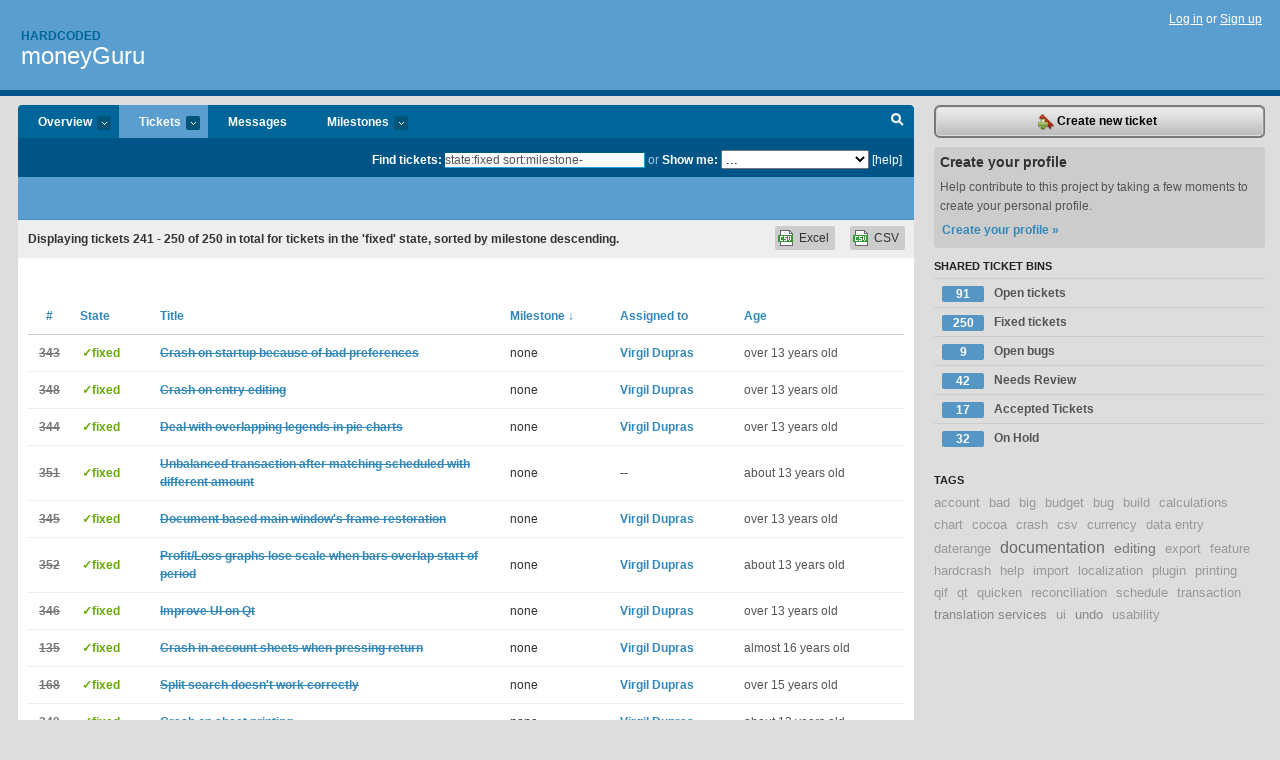

--- FILE ---
content_type: text/html; charset=utf-8
request_url: https://hardcoded.lighthouseapp.com/projects/31473-moneyguru/tickets/bins?page=9&q=state%3Afixed+sort%3Amilestone-
body_size: 8937
content:
<!DOCTYPE html PUBLIC "-//W3C//DTD XHTML 1.0 Transitional//EN"
	"http://www.w3.org/TR/xhtml1/DTD/xhtml1-transitional.dtd">
<html xmlns="http://www.w3.org/1999/xhtml" xml:lang="en" lang="en">
<head>
  <script type="text/javascript" charset="utf-8">document.getElementsByTagName('html')[0].className = 'csshidden';</script>
  <meta http-equiv="Content-type" content="text/html; charset=utf-8" />
  <meta name="csrf-param" content="authenticity_token"/>
<meta name="csrf-token" content="755fd97b951a98be245a9d224d45e551e7c48e5ad68913a67f40acde41cb8290"/>
  <title>Tickets - moneyGuru - hardcoded</title>
  <link rel="shortcut icon" href="/images/lh2/app/favicon.gif" type="image/gif" />

  <link href="&#47;stylesheets&#47;all.css?1689818182" media="screen" rel="stylesheet" type="text/css" />

  <script src="/javascripts/all.js?1689818182" type="text/javascript"></script>
  <script src="/javascripts/lh2/application.js?1689818182" type="text/javascript"></script>

  <script src="/javascripts/code.js?1689818182" type="text/javascript"></script>

  
  <style type="text/css">
    
  </style>
  <!--[if lt IE 7]>
    <link href="&#47;stylesheets&#47;lh2&#47;curb-stomp.css?1689818182" media="screen" rel="stylesheet" type="text/css" />
  <![endif]-->
  <!--[if IE 7]>
    <link href="&#47;stylesheets&#47;lh2&#47;ie7.css?1689818182" media="screen" rel="stylesheet" type="text/css" />
  <![endif]-->
  <link href="&#47;stylesheets&#47;lh2&#47;print.css?1689818182" media="print" rel="stylesheet" type="text/css" />
  <script type="text/javascript" charset="utf-8">
    if(typeof Lighthouse == 'undefined')
      var Lighthouse = {};

      Lighthouse.authenticityToken = '755fd97b951a98be245a9d224d45e551e7c48e5ad68913a67f40acde41cb8290';
  </script>

    
    <link href="https://hardcoded.lighthouseapp.com/projects/31473-moneyguru/events.atom" rel="alternate" title="moneyGuru events" type="application/atom+xml" />
  
  <script type="text/javascript" charset="utf-8">
    document.observe('dom:loaded', function() {
      Lighthouse.init();
      var flashNotice = "";
      var flashError  = "";
      if(flashNotice) Flash.notice(flashNotice, true);
      if(flashError)  Flash.errors(flashError, true);
      
    });
   
  </script>
</head>
<body class="webkit tickets-index">
  <!-- container -->
  <div id="container">
    <!-- header -->
    <div id="header" class="clear">
      <ul id="sec-nav">
      </ul>
      <div id="titles">
        <h1>
            <strong id="account-name"><a href="/">Hardcoded</a></strong>
            <a href="/projects/31473-moneyguru" class="pname">moneyGuru</a>
        </h1>
      </div>
        <span class="signin">
          <a href="https://lighthouseapp.com/login?to=https%3A%2F%2Fhardcoded.lighthouseapp.com%2Fprojects%2F31473-moneyguru%2Ftickets%2Fbins%3Fpage%3D9%26q%3Dstate%253Afixed%2Bsort%253Amilestone-">Log in</a> or
          <a href="/users/new?to=https%3A%2F%2Fhardcoded.lighthouseapp.com%2Fprojects%2F31473-moneyguru%2Ftickets%2Fbins%3Fpage%3D9%26q%3Dstate%253Afixed%2Bsort%253Amilestone-">Sign up</a>
        </span>
    </div>
    <!-- /header -->

    <!-- content -->
    <div id="content">
      
      <!-- main -->
      <div id="main">
        <div id="project-nav">
          <ul>

                <li  class="submenu-tab" id="t-proj">
          <a href="/projects/31473-moneyguru/overview" title="Overview for the moneyGuru project">Overview <em>more</em></a>
            <ul class="submenu" style="display:none">
                <li><a href="/projects/31699-dupeguru">dupeGuru</a></li>
                <li><a href="/projects/31473-moneyguru">moneyGuru</a></li>
                <li><a href="/projects/31701-musicguru">musicGuru</a></li>
            </ul>
                </li>
              <li class="submenu-tab selected" id="t-menu">
              <a href="/projects/31473-moneyguru/tickets">Tickets <em>more</em></a>
                <ul class="submenu wbadges" style="display:none">
                  <li class="bin shared" id="menu_ticket_bin_21424">
<a href="/projects/31473-moneyguru/tickets/bins/21424" title="Query: state:open">                      <span class="badge">91</span>
                      Open tickets
</a>                  </li>
                  <li class="bin shared" id="menu_ticket_bin_21425">
<a href="/projects/31473-moneyguru/tickets/bins/21425" title="Query: state:fixed">                      <span class="badge">250</span>
                      Fixed tickets
</a>                  </li>
                  <li class="bin shared" id="menu_ticket_bin_27287">
<a href="/projects/31473-moneyguru/tickets/bins/27287" title="Query: tagged:&quot;bug&quot; state:open">                      <span class="badge">9</span>
                      Open bugs
</a>                  </li>
                  <li class="bin shared" id="menu_ticket_bin_54516">
<a href="/projects/31473-moneyguru/tickets/bins/54516" title="Query: state:new">                      <span class="badge">42</span>
                      Needs Review
</a>                  </li>
                  <li class="bin shared" id="menu_ticket_bin_55849">
<a href="/projects/31473-moneyguru/tickets/bins/55849" title="Query: state:accepted">                      <span class="badge">17</span>
                      Accepted Tickets
</a>                  </li>
                  <li class="bin shared" id="menu_ticket_bin_100657">
<a href="/projects/31473-moneyguru/tickets/bins/100657" title="Query: state:hold">                      <span class="badge">32</span>
                      On Hold
</a>                  </li>
                    <li><a href="/projects/31473-moneyguru/tickets?q=all">All tickets</a></li>
                    <li><a href="/projects/31473-moneyguru/tickets?q=created%3Atoday">Today&#39;s tickets</a></li>
                    <li><a href="/projects/31473-moneyguru/tickets?q=watched%3Ame">Tickets I&#39;m watching</a></li>
                    <li><a href="/projects/31473-moneyguru/tickets?q=responsible%3Ame">Assigned to me</a></li>
                    <li><a href="/projects/31473-moneyguru/tickets?q=reported_by%3Ame">Reported by me</a></li>
                    <li><a href="/projects/31473-moneyguru/tickets?q=state%3Aopen">Open tickets</a></li>
                    <li><a href="/projects/31473-moneyguru/tickets?q=state%3Aclosed">Closed tickets</a></li>
                    <li><a href="/projects/31473-moneyguru/tickets?q=responsible%3A%27Virgil+Dupras%27">Virgil Dupras's tickets</a></li>
                </ul>
              </li>
              <li><a href="/projects/31473-moneyguru/messages">Messages</a></li>
              <li class="submenu-tab" id="t-milestone">
                <a href="/projects/31473-moneyguru/milestones/all">Milestones <em>more</em></a>
                <ul class="submenu wbadges" style="display:none">
                </ul>
              </li>

            <li>
            </li>
            <li id="quick-search"><a href="#" onclick="$('quick-search-bar').toggle(); $('q').focus(); return false">Search</a></li>
          </ul>
        </div>

        <div id="quick-search-bar" style="">
<form action="/projects/31473-moneyguru/tickets" id="search-form" method="get">            <label for="q">Find tickets:</label> <input type="search" id="q" name="q" value="state:fixed sort:milestone-" />
              or <label>Show me:</label> <select id="filter" name="filter"><option value="">...</option>
<option value="all">All tickets</option>
<option value="created:today">Today&#39;s tickets</option>
<option value="watched:me">Tickets I&#39;m watching</option>
<option value="responsible:me">Assigned to me</option>
<option value="reported_by:me">Reported by me</option>
<option value="state:open">Open tickets</option>
<option value="state:closed">Closed tickets</option>
<option value="responsible:&#39;Virgil Dupras&#39;">Virgil Dupras's tickets</option></select>

            <a href="#search-help" id="search-help-trigger">[help]</a>
            <div id="search-help" style="display:none">
              <div class="popup">
                <h3>Keyword searching</h3>
<div class="popup-content">
  <table class="help-tbl" cellspacing="0" cellpadding="0">
    <tr>
      <th>Type</th>
      <th>To find</th>
    </tr>
    <tr>
      <td class="query">responsible:me</td>
      <td>tickets assigned to you</td>
    </tr>
    <tr>
      <td class="query">tagged:"@high"</td>
      <td>tickets tagged @high</td>
    </tr>
    <tr>
      <td class="query">milestone:next</td>
      <td>tickets in the upcoming milestone</td>
    </tr>
    <tr>
      <td class="query">state:invalid</td>
      <td>tickets with the state invalid</td>
    </tr>
    <tr>
      <td class="query">created:"last week"</td>
      <td>tickets created last week</td>
    </tr>
    <tr>
      <td class="query">sort:number, importance, updated</td>
      <td>tickets sorted by #, importance or updated</td>
    </tr>
    <tr>
      <td colspan="2">Combine keywords for powerful searching.</td>
    </tr>
    <tr class="plinks">
      <td colspan="2"><a href="http://help.lighthouseapp.com/faqs/getting-started/how-do-i-search-for-tickets?sso=">Use advanced searching &raquo;</a></td>
    </tr>
  </table>
</div>
              </div>
            </div>
</form>        </div>

        <div id="action-nav">
          <ul class="clear">
            


          </ul>
        </div>

        <div id="flashes">
          <div id="flash-errors" style="display:none"></div>
          <div id="flash-notice" style="display:none"></div>
        </div>
        <div id="page-top">
          

        </div>
        <div id="main-content" class="clear">
          



  <div class="sentence">
    <div id="search-sentence">Displaying tickets <b>241&nbsp;-&nbsp;250</b> of <b>250</b> in total for tickets in the &#39;fixed&#39; state, sorted by milestone descending.</div>
    <a class="csv" href="/projects/31473-moneyguru/tickets.csv?limit=200&amp;page=9&amp;q=state%3Afixed+sort%3Amilestone-">CSV</a>
    <a class="csv excel" href="/projects/31473-moneyguru/tickets.csv?excel=1&amp;limit=200&amp;page=9&amp;q=state%3Afixed+sort%3Amilestone-">Excel</a>
  </div>

<form action="/projects/31473-moneyguru/tickets/bulk_edit" class="bulk-form" method="post"><div style="margin:0;padding:0;display:inline"><input name="authenticity_token" type="hidden" value="755fd97b951a98be245a9d224d45e551e7c48e5ad68913a67f40acde41cb8290" /></div>    

    

<div id="ticket-list-wrapper" class="data-list hidden">
  <table cellspacing="0" cellpadding="0"  class="data issues">
    <thead>
      <tr>
        <th class="bulk_check_header"><input type="checkbox" id="edit-all-toggle" /></th>
        <th class="hfirst" style="width:25px;text-align:center"><a href="/projects/31473-moneyguru/tickets/bins?page=9&amp;q=state%3Afixed+sort%3Anumber" class="">#</a></th>
        <th><a href="/projects/31473-moneyguru/tickets/bins?page=9&amp;q=state%3Afixed+sort%3Astate" class="">State</a></th>
        <th><a href="/projects/31473-moneyguru/tickets/bins?page=9&amp;q=state%3Afixed+sort%3Atitle" class="">Title</a></th>
        <th>
            <a href="/projects/31473-moneyguru/tickets/bins?page=9&amp;q=state%3Afixed+sort%3Amilestone%2B" class="sorted">Milestone <span class='desc'>&darr;</span></a>
        </th>
        <th><a href="/projects/31473-moneyguru/tickets/bins?page=9&amp;q=state%3Afixed+sort%3Aresponsible" class="">Assigned to</a></th>
        <th class="hlast">
          <a href="/projects/31473-moneyguru/tickets/bins?page=9&amp;q=state%3Afixed+sort%3Aupdated" class="">Age</a>
        </th>
      </tr>
    </thead>
    <tbody id="open-tickets">
      <tr title="I get this crash on startup on Linux:

@@@
Traceback (most recent call last):
  File &quot;run.py&quot;, line 62, in &lt;module&gt;
    sys.exit(main(sys.argv))
  File &quot;run.py&quot;, line 50, in main
    mgapp =  MoneyGuru()
  File &quot;&#47;home&#47;hsoft&#47;src&#47;moneyguru&#47;qt&#47;app.py&quot;, line 38, in __init__
    self.prefs.load()
  File &quot;&#47;home&#47;hsoft&#47;src&#47;moneyguru&#47;qtlib&#47;preferences.py&quot;, line 84, in load
    self._load_values(self._settings)
  File &quot;&#47;home&#47;hsoft&#47;src&#47;moneyguru&#47;qt&#47;preferences.py&quot;, line 20, in _load_values
    self.recentDocuments = list(filter(op.exists, self.recentDocuments))
TypeError: &#39;NoneType&#39; object is not iterable
@@@

This is because, somehow, a bad pref snuck into my config file:

@@@
RecentDocuments=@Invalid()
@@@" id="ticket-343">
        <td class="bulk_checkbox"><input class="edit-flag" id="edit_ticket_4780192" name="edit_ticket[]" type="checkbox" value="343" /></td>
        <td class="tnum" style="text-align:center"><a href="https://hardcoded.lighthouseapp.com/projects/31473/tickets/343-crash-on-startup-because-of-bad-preferences"><s>343</s></a></td>
        <td class="ttstate"><span class="tstate" style="color:#66AA00">&#10003;fixed</span></td>
        <td class="issue st-fixed"><a href="https://hardcoded.lighthouseapp.com/projects/31473/tickets/343-crash-on-startup-because-of-bad-preferences"><s>Crash on startup because of bad preferences</s></a></td>
        <td>none</td>
        <td><a href="/users/58335">Virgil Dupras</a></td>
        <td class="date">over 13 years old</td>
      </tr>
      <tr title="In the Account view, I got this crash while tabbing from the date field to the payee field:

@@@
Application Identifier: com.hardcoded-software.moneyguru
Application Version: 2.5.5
Mac OS X Version: 10.8.2

Traceback (most recent call last):
  File &quot;&#47;Users&#47;hsoft&#47;src&#47;moneyguru&#47;build&#47;moneyGuru.app&#47;Contents&#47;Resources&#47;mg_cocoa.py&quot;, line 1426, in setText_
    self.model.text = value
  File &quot;&#47;Users&#47;hsoft&#47;src&#47;moneyguru&#47;build&#47;moneyGuru.app&#47;Contents&#47;Resources&#47;py&#47;core&#47;gui&#47;completable_edit.py&quot;, line 122, in text
    if self.candidates:
  File &quot;&#47;Users&#47;hsoft&#47;src&#47;moneyguru&#47;build&#47;moneyGuru.app&#47;Contents&#47;Resources&#47;py&#47;core&#47;gui&#47;completable_edit.py&quot;, line 112, in candidates
    self._refresh_candidates()
  File &quot;&#47;Users&#47;hsoft&#47;src&#47;moneyguru&#47;buil..." id="ticket-348">
        <td class="bulk_checkbox"><input class="edit-flag" id="edit_ticket_4815543" name="edit_ticket[]" type="checkbox" value="348" /></td>
        <td class="tnum" style="text-align:center"><a href="https://hardcoded.lighthouseapp.com/projects/31473/tickets/348-crash-on-entry-edition"><s>348</s></a></td>
        <td class="ttstate"><span class="tstate" style="color:#66AA00">&#10003;fixed</span></td>
        <td class="issue st-fixed"><a href="https://hardcoded.lighthouseapp.com/projects/31473/tickets/348-crash-on-entry-edition"><s>Crash on entry editing</s></a></td>
        <td>none</td>
        <td><a href="/users/58335">Virgil Dupras</a></td>
        <td class="date">over 13 years old</td>
      </tr>
      <tr title="In the spirit of #122, there&#39;s one specific aspect of charts that could be improved: overlapping legends in pie charts. With small enough slices, the legends overlap. If there&#39;s only two overlapping legends, moneyGuru manages to deal with it, but more than that and we&#39;re lost.

Previously dealing with it was complicated because it happened in the GUI layer and that the pie chart drawing code in Objective C was already complex enough, but now that drawing happens in the core, it should be simple enough to do it.

What I&#39;m thinking about is a 2-cases scenario:

1. No legend overlap. Keep things as they were.
2. Any legend overlapping? Go in &quot;Crowded mode&quot;.

When in Crowded mode, all legends are pushed to the left and right side (d..." id="ticket-344">
        <td class="bulk_checkbox"><input class="edit-flag" id="edit_ticket_4786343" name="edit_ticket[]" type="checkbox" value="344" /></td>
        <td class="tnum" style="text-align:center"><a href="https://hardcoded.lighthouseapp.com/projects/31473/tickets/344-deal-with-overlapping-legends-in-pie-charts"><s>344</s></a></td>
        <td class="ttstate"><span class="tstate" style="color:#66AA00">&#10003;fixed</span></td>
        <td class="issue st-fixed"><a href="https://hardcoded.lighthouseapp.com/projects/31473/tickets/344-deal-with-overlapping-legends-in-pie-charts"><s>Deal with overlapping legends in pie charts</s></a></td>
        <td>none</td>
        <td><a href="/users/58335">Virgil Dupras</a></td>
        <td class="date">over 13 years old</td>
      </tr>
      <tr title="Sometimes my scheduled transactions end up being for a slightly different amount to that in the schedule. When I match the real and scheduled transactions up when importing, I end up with an unbalanced transaction (see attachment). I would expect both accounts invloved in the transaction to be updated with the real amount, or at least something to highlight the issue.

Steps
* Have scheduled transaction
* Import qif data for the transaction, but with a different amount
* Check transaction info" id="ticket-351">
        <td class="bulk_checkbox"><input class="edit-flag" id="edit_ticket_4941692" name="edit_ticket[]" type="checkbox" value="351" /></td>
        <td class="tnum" style="text-align:center"><a href="https://hardcoded.lighthouseapp.com/projects/31473/tickets/351-unbalanced-transaction-after-matching-scheduled-with-different-amount"><s>351</s></a></td>
        <td class="ttstate"><span class="tstate" style="color:#66AA00">&#10003;fixed</span></td>
        <td class="issue st-fixed"><a href="https://hardcoded.lighthouseapp.com/projects/31473/tickets/351-unbalanced-transaction-after-matching-scheduled-with-different-amount"><s>Unbalanced transaction after matching scheduled with different amount</s></a></td>
        <td>none</td>
        <td>--</td>
        <td class="date">about 13 years old</td>
      </tr>
      <tr title="Right now, the main window is only restored on Cocoa, and the preference isn&#39;t document-based. Since I went through all this trouble for #339, I might as well go the extra mile and do it for the main window." id="ticket-345">
        <td class="bulk_checkbox"><input class="edit-flag" id="edit_ticket_4788713" name="edit_ticket[]" type="checkbox" value="345" /></td>
        <td class="tnum" style="text-align:center"><a href="https://hardcoded.lighthouseapp.com/projects/31473/tickets/345-document-based-main-windows-frame-restoration"><s>345</s></a></td>
        <td class="ttstate"><span class="tstate" style="color:#66AA00">&#10003;fixed</span></td>
        <td class="issue st-fixed"><a href="https://hardcoded.lighthouseapp.com/projects/31473/tickets/345-document-based-main-windows-frame-restoration"><s>Document based main window&#39;s frame restoration</s></a></td>
        <td>none</td>
        <td><a href="/users/58335">Virgil Dupras</a></td>
        <td class="date">over 13 years old</td>
      </tr>
      <tr title="The bar graphs in the profit&#47;loss graph divide the period into discrete sub-periods, e.g. in a &quot;Monthly&quot; view, the bars are per week. If the first bar does not align well with the start of the period, then the scale is not shown on the vertical axis.

For example, see December 2012 (1st December is a Saturday), where the first week&#47;bar ends overlaps the axis, so the scale is lost.
Compare this to October 2012 (1st October is a Monday), where the first week&#47;bar starts after the axis, and so the scale is visible

From a quick sample of months in 2012, the only time you see the scale is when the month starts on a Monday.

See attached screenshot for an example. The screenshot is of the graph from a monthly view of December 2012, and ..." id="ticket-352">
        <td class="bulk_checkbox"><input class="edit-flag" id="edit_ticket_4963080" name="edit_ticket[]" type="checkbox" value="352" /></td>
        <td class="tnum" style="text-align:center"><a href="https://hardcoded.lighthouseapp.com/projects/31473/tickets/352-profitloss-graphs-lose-scale-when-bars-overlap-start-of-period"><s>352</s></a></td>
        <td class="ttstate"><span class="tstate" style="color:#66AA00">&#10003;fixed</span></td>
        <td class="issue st-fixed"><a href="https://hardcoded.lighthouseapp.com/projects/31473/tickets/352-profitloss-graphs-lose-scale-when-bars-overlap-start-of-period"><s>Profit&#47;Loss graphs lose scale when bars overlap start of period</s></a></td>
        <td>none</td>
        <td><a href="/users/58335">Virgil Dupras</a></td>
        <td class="date">about 13 years old</td>
      </tr>
      <tr title="There&#39;s a couple of features that are present on Cocoa, but not on Qt, namely:

- font size pref
- split printing
- ctrl+shift+arrow bindings for tab switching" id="ticket-346">
        <td class="bulk_checkbox"><input class="edit-flag" id="edit_ticket_4788727" name="edit_ticket[]" type="checkbox" value="346" /></td>
        <td class="tnum" style="text-align:center"><a href="https://hardcoded.lighthouseapp.com/projects/31473/tickets/346-improve-ui-on-qt"><s>346</s></a></td>
        <td class="ttstate"><span class="tstate" style="color:#66AA00">&#10003;fixed</span></td>
        <td class="issue st-fixed"><a href="https://hardcoded.lighthouseapp.com/projects/31473/tickets/346-improve-ui-on-qt"><s>Improve UI on Qt</s></a></td>
        <td>none</td>
        <td><a href="/users/58335">Virgil Dupras</a></td>
        <td class="date">over 13 years old</td>
      </tr>
      <tr title="In Qt, pressing return while the selection is on one of the core type nodes results in this crash:

@@@
Application Name: moneyGuru
Version: 1.7.6

Traceback (most recent call last):
  File &quot;&#47;Users&#47;hsoft&#47;src&#47;moneyguru&#47;qt&#47;support&#47;item_view.py&quot;, line 157, in keyPressEvent
    self._handleKeyPressEvent(event, QTreeView.keyPressEvent)
  File &quot;&#47;Users&#47;hsoft&#47;src&#47;moneyguru&#47;qt&#47;support&#47;item_view.py&quot;, line 104, in _handleKeyPressEvent
    self.editSelected()
  File &quot;&#47;Users&#47;hsoft&#47;src&#47;moneyguru&#47;qt&#47;support&#47;item_view.py&quot;, line 127, in editSelected
    self.setCurrentIndex(editableIndex)
TypeError: QAbstractItemView.setCurrentIndex(QModelIndex): argument 1 has unexpected type &#39;NoneType&#39;
@@@" id="ticket-135">
        <td class="bulk_checkbox"><input class="edit-flag" id="edit_ticket_1388067" name="edit_ticket[]" type="checkbox" value="135" /></td>
        <td class="tnum" style="text-align:center"><a href="https://hardcoded.lighthouseapp.com/projects/31473/tickets/135-crash-in-account-sheets-when-pressing-return"><s>135</s></a></td>
        <td class="ttstate"><span class="tstate" style="color:#66AA00">&#10003;fixed</span></td>
        <td class="issue st-fixed"><a href="https://hardcoded.lighthouseapp.com/projects/31473/tickets/135-crash-in-account-sheets-when-pressing-return"><s>Crash in account sheets when pressing return</s></a></td>
        <td>none</td>
        <td><a href="/users/58335">Virgil Dupras</a></td>
        <td class="date">almost 16 years old</td>
      </tr>
      <tr title="[From GS](http:&#47;&#47;getsatisfaction.com&#47;hardcodedsoftware&#47;topics&#47;add_line_descriptions_in_split_transactions_and_search_on_them)

&gt; I am using moneyGuru 2.1 - and I have several lines in a split transaction with the Memo field populated with things like &#39;Camera&#39;, &#39;Jeans&#39;, etc. When I use the search field (the magnifying glass in the moneyGuru application) and try to search for &#39;Camera&#39; or &#39;Jeans&#39;, nothing is returned. I can search for Payees and Account Names without any problems, but the items in the Memo field aren&#39;t being found.

I could reproduce the problem, and it seems that any memo with uppercase letters can&#39;t be found." id="ticket-168">
        <td class="bulk_checkbox"><input class="edit-flag" id="edit_ticket_2098053" name="edit_ticket[]" type="checkbox" value="168" /></td>
        <td class="tnum" style="text-align:center"><a href="https://hardcoded.lighthouseapp.com/projects/31473/tickets/168-split-search-doesnt-work-correctly"><s>168</s></a></td>
        <td class="ttstate"><span class="tstate" style="color:#66AA00">&#10003;fixed</span></td>
        <td class="issue st-fixed"><a href="https://hardcoded.lighthouseapp.com/projects/31473/tickets/168-split-search-doesnt-work-correctly"><s>Split search doesn&#39;t work correctly</s></a></td>
        <td>none</td>
        <td><a href="/users/58335">Virgil Dupras</a></td>
        <td class="date">over 15 years old</td>
      </tr>
      <tr title="It seems that adding support for split printing under Qt introduced a crash for split printing:

@@@
Application Name: moneyGuru
Version: 2.6.1

Traceback (most recent call last):
  File &quot;&#47;usr&#47;share&#47;moneyguru&#47;qt&#47;controller&#47;main_window.py&quot;, line 422, in _print
    currentView.fitViewsForPrint(viewPrinter)
  File &quot;&#47;usr&#47;share&#47;moneyguru&#47;qt&#47;controller&#47;account_sheet_view.py&quot;, line 22, in fitViewsForPrint
    viewPrinter.fitTree(self.sheet)
  File &quot;&#47;usr&#47;share&#47;moneyguru&#47;qt&#47;print_&#47;__init__.py&quot;, line 65, in fitTree
    self._fitItemView(TreePrintDatasource(self.model, tree))
  File &quot;&#47;usr&#47;share&#47;moneyguru&#47;qt&#47;print_&#47;__init__.py&quot;, line 43, in _fitItemView
    page.fit(element, expandV=True)
  File &quot;&#47;usr&#47;share&#47;moneyguru&#47;qt&#47;print_&#47;layout...." id="ticket-349">
        <td class="bulk_checkbox"><input class="edit-flag" id="edit_ticket_4899844" name="edit_ticket[]" type="checkbox" value="349" /></td>
        <td class="tnum" style="text-align:center"><a href="https://hardcoded.lighthouseapp.com/projects/31473/tickets/349-crash-on-sheet-printing"><s>349</s></a></td>
        <td class="ttstate"><span class="tstate" style="color:#66AA00">&#10003;fixed</span></td>
        <td class="issue st-fixed"><a href="https://hardcoded.lighthouseapp.com/projects/31473/tickets/349-crash-on-sheet-printing"><s>Crash on sheet printing</s></a></td>
        <td>none</td>
        <td><a href="/users/58335">Virgil Dupras</a></td>
        <td class="date">about 13 years old</td>
      </tr>
    </tbody>
  </table>
</div>
<div class="pagination"><a href="/projects/31473-moneyguru/tickets/bins?page=8&amp;q=state%3Afixed+sort%3Amilestone-" class="prev_page" rel="prev">&laquo; Previous</a> <a href="/projects/31473-moneyguru/tickets/bins?page=1&amp;q=state%3Afixed+sort%3Amilestone-" rel="start">1</a> <a href="/projects/31473-moneyguru/tickets/bins?page=2&amp;q=state%3Afixed+sort%3Amilestone-">2</a> <a href="/projects/31473-moneyguru/tickets/bins?page=3&amp;q=state%3Afixed+sort%3Amilestone-">3</a> <a href="/projects/31473-moneyguru/tickets/bins?page=4&amp;q=state%3Afixed+sort%3Amilestone-">4</a> <a href="/projects/31473-moneyguru/tickets/bins?page=5&amp;q=state%3Afixed+sort%3Amilestone-">5</a> <a href="/projects/31473-moneyguru/tickets/bins?page=6&amp;q=state%3Afixed+sort%3Amilestone-">6</a> <a href="/projects/31473-moneyguru/tickets/bins?page=7&amp;q=state%3Afixed+sort%3Amilestone-">7</a> <a href="/projects/31473-moneyguru/tickets/bins?page=8&amp;q=state%3Afixed+sort%3Amilestone-" rel="prev">8</a> <span class="current">9</span> <span class="disabled next_page">Next &raquo;</span></div>

</form>

        </div>
      </div>
      <!-- /main -->

      <!-- sidebar -->
      <div id="sbar">
                <span class="sbar-btn">
<a href="/projects/31473-moneyguru/tickets/new">                    <img alt="New-ticket" src="/images/lh2/app/icons/new-ticket.png?1689818182" />
                    Create new ticket
</a>                </span>
          
<div class="attention">
  <h3>Create your profile</h3>
  <p>Help contribute to this project by taking a few moments to create your personal profile.  <a href="/users/new?to=%2Fprojects%2F31473-moneyguru%2Ftickets%2Fbins%3Fpage%3D9%26q%3Dstate%253Afixed%2Bsort%253Amilestone-" class="abutton">Create your profile »</a>
  </p>
</div>


            <div class="sblock bin-block" id="private-bin-block" style="display:none">
</div>

            <div class="sblock bin-block" id="shared-bin-block" >
  <h3>Shared Ticket Bins <a href="#sortbin" id="shared-bin-sorter" style="display:none">(Sort)</a></h3>
  <ul class="stacked wbadges sortable" id="shared-ticket-bins">
    <li class="bin shared" id="list_ticket_bin_21424" >
      <span class="handle-wrapper">
        <span class="handle" style="display:none">&#x2193;&#x2191; drag</span>
      </span>
<a href="/projects/31473-moneyguru/tickets/bins/21424" title="Query: state:open">        <span class="badge">91</span>
        Open tickets
</a>    </li>
    <li class="bin shared" id="list_ticket_bin_21425" >
      <span class="handle-wrapper">
        <span class="handle" style="display:none">&#x2193;&#x2191; drag</span>
      </span>
<a href="/projects/31473-moneyguru/tickets/bins/21425" title="Query: state:fixed">        <span class="badge">250</span>
        Fixed tickets
</a>    </li>
    <li class="bin shared" id="list_ticket_bin_27287" >
      <span class="handle-wrapper">
        <span class="handle" style="display:none">&#x2193;&#x2191; drag</span>
      </span>
<a href="/projects/31473-moneyguru/tickets/bins/27287" title="Query: tagged:&quot;bug&quot; state:open">        <span class="badge">9</span>
        Open bugs
</a>    </li>
    <li class="bin shared" id="list_ticket_bin_54516" >
      <span class="handle-wrapper">
        <span class="handle" style="display:none">&#x2193;&#x2191; drag</span>
      </span>
<a href="/projects/31473-moneyguru/tickets/bins/54516" title="Query: state:new">        <span class="badge">42</span>
        Needs Review
</a>    </li>
    <li class="bin shared" id="list_ticket_bin_55849" >
      <span class="handle-wrapper">
        <span class="handle" style="display:none">&#x2193;&#x2191; drag</span>
      </span>
<a href="/projects/31473-moneyguru/tickets/bins/55849" title="Query: state:accepted">        <span class="badge">17</span>
        Accepted Tickets
</a>    </li>
    <li class="bin shared" id="list_ticket_bin_100657" >
      <span class="handle-wrapper">
        <span class="handle" style="display:none">&#x2193;&#x2191; drag</span>
      </span>
<a href="/projects/31473-moneyguru/tickets/bins/100657" title="Query: state:hold">        <span class="badge">32</span>
        On Hold
</a>    </li>
  </ul>
</div>


          
  

    
<div class="sblock">
  <h3>Tags</h3>
    <div class="taglist">
      <a href="https://hardcoded.lighthouseapp.com/projects/31473-moneyguru/tickets?q=tagged%3A%22account%22" class="size0" rel="tag" title="account">account</a>
      <a href="https://hardcoded.lighthouseapp.com/projects/31473-moneyguru/tickets?q=tagged%3A%22bad%22" class="size0" rel="tag" title="bad">bad</a>
      <a href="https://hardcoded.lighthouseapp.com/projects/31473-moneyguru/tickets?q=tagged%3A%22big%22" class="size0" rel="tag" title="big">big</a>
      <a href="https://hardcoded.lighthouseapp.com/projects/31473-moneyguru/tickets?q=tagged%3A%22budget%22" class="size0" rel="tag" title="budget">budget</a>
      <a href="https://hardcoded.lighthouseapp.com/projects/31473-moneyguru/tickets?q=tagged%3A%22bug%22" class="size0" rel="tag" title="bug">bug</a>
      <a href="https://hardcoded.lighthouseapp.com/projects/31473-moneyguru/tickets?q=tagged%3A%22build%22" class="size0" rel="tag" title="build">build</a>
      <a href="https://hardcoded.lighthouseapp.com/projects/31473-moneyguru/tickets?q=tagged%3A%22calculations%22" class="size0" rel="tag" title="calculations">calculations</a>
      <a href="https://hardcoded.lighthouseapp.com/projects/31473-moneyguru/tickets?q=tagged%3A%22chart%22" class="size0" rel="tag" title="chart">chart</a>
      <a href="https://hardcoded.lighthouseapp.com/projects/31473-moneyguru/tickets?q=tagged%3A%22cocoa%22" class="size0" rel="tag" title="cocoa">cocoa</a>
      <a href="https://hardcoded.lighthouseapp.com/projects/31473-moneyguru/tickets?q=tagged%3A%22crash%22" class="size0" rel="tag" title="crash">crash</a>
      <a href="https://hardcoded.lighthouseapp.com/projects/31473-moneyguru/tickets?q=tagged%3A%22csv%22" class="size0" rel="tag" title="csv">csv</a>
      <a href="https://hardcoded.lighthouseapp.com/projects/31473-moneyguru/tickets?q=tagged%3A%22currency%22" class="size0" rel="tag" title="currency">currency</a>
      <a href="https://hardcoded.lighthouseapp.com/projects/31473-moneyguru/tickets?q=tagged%3A%22data+entry%22" class="size0" rel="tag" title="data entry">data entry</a>
      <a href="https://hardcoded.lighthouseapp.com/projects/31473-moneyguru/tickets?q=tagged%3A%22daterange%22" class="size0" rel="tag" title="daterange">daterange</a>
      <a href="https://hardcoded.lighthouseapp.com/projects/31473-moneyguru/tickets?q=tagged%3A%22documentation%22" class="size3" rel="tag" title="documentation">documentation</a>
      <a href="https://hardcoded.lighthouseapp.com/projects/31473-moneyguru/tickets?q=tagged%3A%22editing%22" class="size2" rel="tag" title="editing">editing</a>
      <a href="https://hardcoded.lighthouseapp.com/projects/31473-moneyguru/tickets?q=tagged%3A%22export%22" class="size0" rel="tag" title="export">export</a>
      <a href="https://hardcoded.lighthouseapp.com/projects/31473-moneyguru/tickets?q=tagged%3A%22feature%22" class="size0" rel="tag" title="feature">feature</a>
      <a href="https://hardcoded.lighthouseapp.com/projects/31473-moneyguru/tickets?q=tagged%3A%22hardcrash%22" class="size0" rel="tag" title="hardcrash">hardcrash</a>
      <a href="https://hardcoded.lighthouseapp.com/projects/31473-moneyguru/tickets?q=tagged%3A%22help%22" class="size0" rel="tag" title="help">help</a>
      <a href="https://hardcoded.lighthouseapp.com/projects/31473-moneyguru/tickets?q=tagged%3A%22import%22" class="size0" rel="tag" title="import">import</a>
      <a href="https://hardcoded.lighthouseapp.com/projects/31473-moneyguru/tickets?q=tagged%3A%22localization%22" class="size0" rel="tag" title="localization">localization</a>
      <a href="https://hardcoded.lighthouseapp.com/projects/31473-moneyguru/tickets?q=tagged%3A%22plugin%22" class="size0" rel="tag" title="plugin">plugin</a>
      <a href="https://hardcoded.lighthouseapp.com/projects/31473-moneyguru/tickets?q=tagged%3A%22printing%22" class="size0" rel="tag" title="printing">printing</a>
      <a href="https://hardcoded.lighthouseapp.com/projects/31473-moneyguru/tickets?q=tagged%3A%22qif%22" class="size0" rel="tag" title="qif">qif</a>
      <a href="https://hardcoded.lighthouseapp.com/projects/31473-moneyguru/tickets?q=tagged%3A%22qt%22" class="size0" rel="tag" title="qt">qt</a>
      <a href="https://hardcoded.lighthouseapp.com/projects/31473-moneyguru/tickets?q=tagged%3A%22quicken%22" class="size0" rel="tag" title="quicken">quicken</a>
      <a href="https://hardcoded.lighthouseapp.com/projects/31473-moneyguru/tickets?q=tagged%3A%22reconciliation%22" class="size0" rel="tag" title="reconciliation">reconciliation</a>
      <a href="https://hardcoded.lighthouseapp.com/projects/31473-moneyguru/tickets?q=tagged%3A%22schedule%22" class="size0" rel="tag" title="schedule">schedule</a>
      <a href="https://hardcoded.lighthouseapp.com/projects/31473-moneyguru/tickets?q=tagged%3A%22transaction%22" class="size0" rel="tag" title="transaction">transaction</a>
      <a href="https://hardcoded.lighthouseapp.com/projects/31473-moneyguru/tickets?q=tagged%3A%22translation+services%22" class="size1" rel="tag" title="translation services">translation services</a>
      <a href="https://hardcoded.lighthouseapp.com/projects/31473-moneyguru/tickets?q=tagged%3A%22ui%22" class="size0" rel="tag" title="ui">ui</a>
      <a href="https://hardcoded.lighthouseapp.com/projects/31473-moneyguru/tickets?q=tagged%3A%22undo%22" class="size1" rel="tag" title="undo">undo</a>
      <a href="https://hardcoded.lighthouseapp.com/projects/31473-moneyguru/tickets?q=tagged%3A%22usability%22" class="size0" rel="tag" title="usability">usability</a>
    </div>
</div>


      </div>
      <!-- /sidebar -->
      
    </div>
    <!-- /content -->
    <!-- footer -->
    <div id="footer">
      <div id="footer-cnt">
        <ul id="ftr-links">
          <li id="entp"><a href="https://entp.com" title="The folks who built this">activereload/entp</a></li>
          <li><a href="http://blog.entp.com/" title="Read our stuff">Our blog</a></li>
          <li><a href="http://help.lighthouseapp.com/faqs?sso=" title="Frequently Asked Questions">FAQ</a></li>
          <li><a href="http://help.lighthouseapp.com/kb/api" title="Developer API documentation and examples">API</a></li>
          <li><a href="https://lighthouseapp.com/privacy" title="Privacy">Privacy</a></li>
          <li><a href="https://lighthouseapp.com/tos" title="Terms of service">Terms of service</a></li>
        </ul>
        <p>Copyright &copy; 2007-2026 <a href="https://entp.com">activereload/entp</a>
        </p>
      </div>
    </div>
    <!-- /footer -->
  </div>
  <!-- /container -->



<!-- Google Analytics -->
<script>
(function(i,s,o,g,r,a,m){i['GoogleAnalyticsObject']=r;i[r]=i[r]||function(){
(i[r].q=i[r].q||[]).push(arguments)},i[r].l=1*new Date();a=s.createElement(o),
m=s.getElementsByTagName(o)[0];a.async=1;a.src=g;m.parentNode.insertBefore(a,m)
})(window,document,'script','//www.google-analytics.com/analytics.js','ga');

ga('create', 'UA-1408278-2', 'auto');
ga('set',    'anonymizeIp', true)
ga('send',   'pageview');


</script>
<!-- End Google Analytics -->



</body>
</html>
